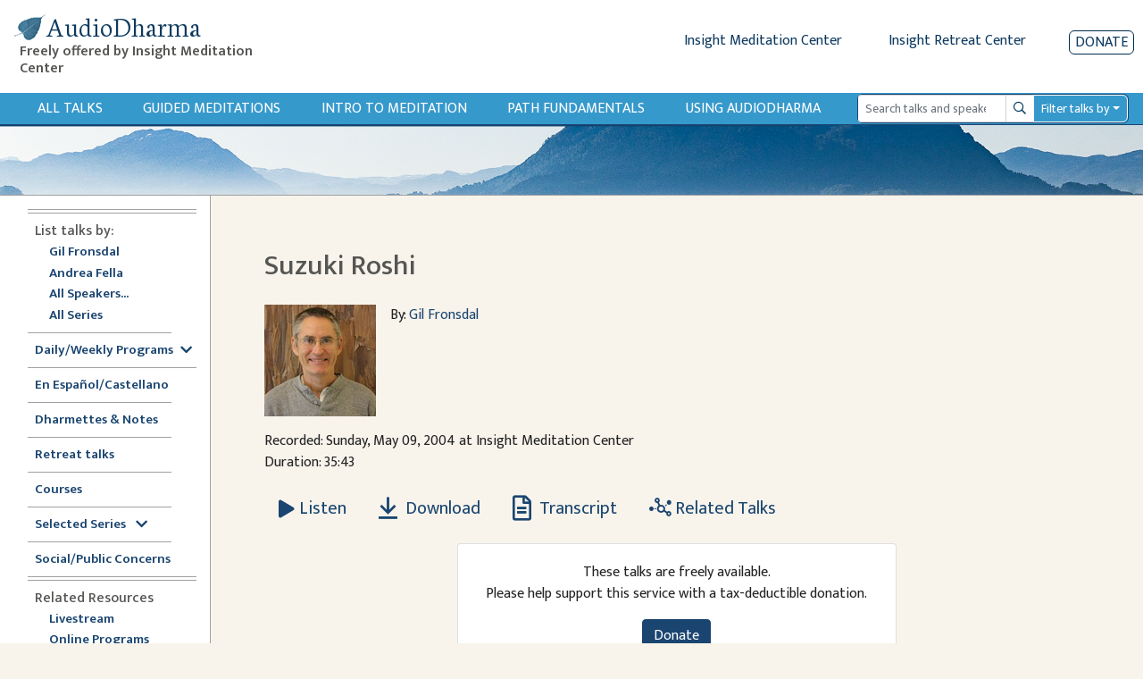

--- FILE ---
content_type: text/html; charset=utf-8
request_url: https://www.audiodharma.org/talks/482
body_size: 12794
content:
<!DOCTYPE html>
<html>
  <head>
    <title>AudioDharma -   Suzuki Roshi
</title>
    <meta name="csrf-param" content="authenticity_token" />
<meta name="csrf-token" content="XfrC7PdmSdklfnM1lbPFLWc-R2UEMgzOy09OcggLFNeEcK2VNSJBvbEzBLoLhqQZF7RX-JdIgdV5Kt5OIzQH6A" />
    
    <link rel="stylesheet" href="https://fonts.googleapis.com/css?family=Neuton:extra-light,light,regular">
    <link href="https://fonts.googleapis.com/css2?family=Mukta+Vaani:wght@200;300;400;500;600&display=swap" rel="stylesheet">
    <link rel="icon" type="image/x-icon" href="/assets/favicon-105d15f1a0065cf3d176d23de23c652b3498a2adc5f34c7cbbc5e66246b77c02.ico" />
    <link rel="apple-touch-icon" href="/assets/apple-touch-icon-95786f787f82802b5f76707235921aa80e51346f4dfab9e74fb85b3179438b5b.png">
    <script src="https://kit.fontawesome.com/368674512e.js" crossorigin="anonymous"></script>
    <link rel="stylesheet" href="/assets/application-ce9300db1b705b9f7a535f78da36ec9fbe925681426300b17584f4ebfc4dba89.css" media="all" data-turbo-track="reload" />
    <script src="/packs/js/runtime.js" defer="defer"></script>
<script src="/packs/js/vendors-node_modules_jquery_dist_jquery_js.js" defer="defer"></script>
<script src="/packs/js/vendors-node_modules_luxon_src_luxon_js.js" defer="defer"></script>
<script src="/packs/js/vendors-node_modules_plyr_dist_plyr_min_js.js" defer="defer"></script>
<script src="/packs/js/vendors-node_modules_litepicker_dist_litepicker_umd_js-node_modules_litepicker_dist_plugins_m-825d81.js" defer="defer"></script>
<script src="/packs/js/vendors-node_modules_rails_ujs_lib_assets_compiled_rails-ujs_js.js" defer="defer"></script>
<script src="/packs/js/vendors-node_modules_hotwired_turbo-rails_app_javascript_turbo_index_js-node_modules_bootstra-f9f939.js" defer="defer"></script>
<script src="/packs/js/application.js" defer="defer"></script>
    <link rel="stylesheet" href="/packs/css/vendors-node_modules_hotwired_turbo-rails_app_javascript_turbo_index_js-node_modules_bootstra-f9f939.css" data-turbo-track="reload" defer="defer" />
    <!-- <link rel="alternate" type="application/rss+xml" title="Audio Dharma Podcast Feed" href="https://feeds.feedburner.com/audiodharma"> -->
    <meta name="keywords" content="Dharma talks, Buddhist audio talks, Vipassana, meditation, Buddhist teachings, Gil Fronsdal, Dharma, Theravada">
    <meta name="description" content="Audio Dharma is an archive of Dharma talks given by Gil Fronsdal and various guest speakers at the Insight Meditation Center in Redwood City, CA. Each talk illuminates aspects of the Buddha's teachings. The purpose is the same that the Buddha had for his teachings, to guide us toward the end of suffering and the attainment of freedom.">
    <meta name="apple-itunes-app" content="app-id=1273013847">
    <meta name="viewport" content="width=device-width, initial-scale=1.0">
  </head>
  <body>
    <div class="content">
      
<div class="row no-gutters d-flex d-md-none" style="padding:10px">
  <div class="col-xs-2 col-4">
    <button type="button" id="sidebarCollapse" class="btn btn-primary">
      <i class="fas fa-align-left"></i>
      <span>Show menu</span>
    </button>
  </div>
  <div class="col-xs-10 col-8">
    <a class='app-store-icon' href="https://itunes.apple.com/us/app/audio-dharma/id1273013847?mt=8" target="_blank">
      <img alt="Apple App Store Link" src="/assets/apple_store-0bf7b4315c7c51e1d2236c4724926a5d3460c95ab8da28964c19ffd44cae3ac9.svg" width="111" height="35" />
    </a>
    <a class='app-store-icon' href="https://play.google.com/store/apps/details?id=com.christopherminson.audiodharma" target="_blank">  <img alt="Google Play Link" src="/assets/google_play-2928ae8cf57a300e587bd6bde9fb9e5e079373063fd3f425bc35ef2caf41d46d.svg" width="111" height="35" />
    </a>
  </div>
</div>
<div class="header" style="padding: 10px;">
  <div class="row no-gutters ml-1">
    <div class="header-title col-6 col-md-4 col-lg-3">
      <h1 class="titlebar-brand" style="margin-bottom: 0">
        <a href="/" style="display: flex; align-items: center">
          <img alt="AudioDharma logo" src="/assets/bluebodhileaf-30a21ea7972a152ea16f595997381b4960c74046761954191f6663fb5188f795.png" />
          <span>AudioDharma</span>
        </a>
      </h1>
      <h5 class="ml-2 titlebar-subtitle d-none d-lg-block"> Freely offered by Insight Meditation Center </h5>
      <h5 class="titlebar-subtitle small d-lg-none d-block"> Freely offered by IMC </h5>
    </div>
    <div class="header-links col-6 col-md-8 col-lg-9">
        <div class="row justify-content-end no-gutters">
        <div class="d-none d-md-inline-block">
          <a href="http://www.insightmeditationcenter.org" class="mr-5">Insight Meditation Center</a>
          <a href="http://www.insightretreatcenter.org/" class="mr-5">Insight Retreat Center</a>
        </div>
        <div class="d-inline-block d-md-none d-xs-none">
          <a href="http://www.insightmeditationcenter.org" class="mr-4">IMC</a>
          <a href="http://www.insightretreatcenter.org/" class="mr-4">IRC</a>
        </div>
        <a class="donate-button" href="/donate">Donate</a>
      </div>
    </div>
  </div>
</div>

<div class="content-subheader">
  <div class="row no-gutters">
    <div class="col-3 d-md-none">
      <a class="subheader-link ml-3" href="/talks">All Talks</a>
    </div>
    <div class="subheader-link-holder d-none d-md-flex col-xl-9 col-md-7">
      <a class="subheader-link" href="/talks">All Talks</a>
<a class="subheader-link d-none d-xl-block" href="/playables/search?query=guided+meditation&amp;title=Guided+Meditations">Guided Meditations</a>
<a class="subheader-link d-none d-xl-block" href="/series/introduction">Intro to Meditation</a>
<a class="subheader-link" href="/series/fundamentals">Path Fundamentals</a>
<a class="subheader-link" href="/help">Using Audiodharma</a>

    </div>
    <div class="col-xl-3 col-md-5 col-9 my-auto order-md-12 float-right">
      <div class="mr-3">
        <form id="search-form" action="/playables/search" accept-charset="UTF-8" method="get">
  <div class="dropdown">
    <div class="input-group input-group-sm">
      <input name="query" type="search" class="form-control playable-search-input" placeholder="Search talks and speakers" value="">
      <div class="input-group-append">
        <button type="submit" class="btn input-group-text playable-search-button d-flex align-items-center">
          <i class="far fa-search" aria-hidden="true"></i>
          <span class="sr-only">Search</span>
        </button>
      </div>
      <div class="input-group-append">
        <button class="btn playable-search-dropdown dropdown-toggle input-group-text" type="button" id="searchAdvancedButton" aria-haspopup="true" aria-expanded="false">
          Filter talks by
        </button>
      </div>
      <div class="dropdown-menu" id="searchAdvancedDropdown" style="width: 100%" aria-labelledby="searchAdvancedButton">
        <div class="px-4 py-3">
          <div class="form-group row">
            <label class="col-4 col-form-label-sm" for="searchSpeaker" >Speaker </label>
            <select name="speaker_id" class="custom-select custom-select-sm col-8" id="searchSpeaker">
              <option selected="selected" value="">All</option>
<option value="264">Adrianne Ross</option>
<option value="16">Ajaan Thanissaro</option>
<option value="5">Ajahn Amaro</option>
<option value="455">Ajahn Brahmali</option>
<option value="33">Ajahn Chandako</option>
<option value="84">Ajahn Jumnien</option>
<option value="466">Ajahn Kovilo</option>
<option value="153">Ajahn Liem Thitadhammo</option>
<option value="109">Ajahn Metta</option>
<option value="468">Ajahn Nisabho</option>
<option value="224">Ajahn Pasanno</option>
<option value="119">Ajahn Prasert</option>
<option value="340">Ajahn Sucitto</option>
<option value="146">Ajahn Sundara</option>
<option value="151">Ajahn Thanasanti</option>
<option value="152">Ajahn Thaniya</option>
<option value="134">Alan Senauke</option>
<option value="297">Alex Haley</option>
<option value="262">Alexis Santos</option>
<option value="486">Alice Cabotaje</option>
<option value="342">Amana Brembry Johnson</option>
<option value="284">Amy Saltzman</option>
<option value="210">Andrea Castillo</option>
<option value="2">Andrea Fella</option>
<option value="62">Andrew Getz</option>
<option value="114">Andrew Olendzki</option>
<option value="276">Andrew Wallace</option>
<option value="20">Angie Boissevain</option>
<option value="98">Ani Lhadron</option>
<option value="311">Anna Douglas</option>
<option value="497">Annanda Barclay</option>
<option value="481">Anne Roise</option>
<option value="201">Annie Nugent</option>
<option value="51">Anushka Fernandopulle</option>
<option value="354">Ari Crellin-Quick</option>
<option value="200">Ari Goldfield</option>
<option value="100">Arlene Lueck</option>
<option value="181">Art Jolly</option>
<option value="7">Ayya Anandabodhi</option>
<option value="386">Ayya Dhammadipa</option>
<option value="128">Ayya Santacitta</option>
<option value="192">Ayya Santussika</option>
<option value="149">Ayya Tathaaloka</option>
<option value="61">Barbara Gates</option>
<option value="78">Berget Jelane</option>
<option value="450">Bernadette Prinster</option>
<option value="390">Bernat Font </option>
<option value="63">Beth Goldring</option>
<option value="125">Betsy Rose</option>
<option value="259">Bhante Buddharakkhita</option>
<option value="68">Bhante Henepola Gunaratana</option>
<option value="460">Bhante Pasanna</option>
<option value="242">Bhante Piyananda</option>
<option value="359">Bhante Sujato</option>
<option value="145">Bhante Sujiva</option>
<option value="208">Bhikkhu Analayo</option>
<option value="319">Bhikkhu Ananda</option>
<option value="19">Bhikkhu Bodhi</option>
<option value="477">Bhikkhu Sambodhi</option>
<option value="456">Bhikkhu Sanathavihari</option>
<option value="72">Bill Hart</option>
<option value="299">Bill Kostura</option>
<option value="159">Bill Weber</option>
<option value="73">Blanche Hartman</option>
<option value="141">Bob Stahl</option>
<option value="307">Brian Lesage</option>
<option value="56">Bruce Freedman</option>
<option value="270">Bruce Hyman</option>
<option value="244">bruni dávila</option>
<option value="25">Carla Brennan</option>
<option value="389">Carol Wilson</option>
<option value="48">Carolyn Dille</option>
<option value="234">Carrie Tamburo</option>
<option value="79">Charlie Johnson</option>
<option value="484">Chenxing Han</option>
<option value="74">Cheryl Hylton</option>
<option value="59">Cheryll Gasner</option>
<option value="35">Chris Clifford</option>
<option value="463">Chris Ives</option>
<option value="508">Chris Onderdonk</option>
<option value="461">Claralynn Nunamaker</option>
<option value="214">Cyndia Biver</option>
<option value="288">Daigan Gaither</option>
<option value="101">Daigan Lueck</option>
<option value="487">Dana DePalma, MA</option>
<option value="22">Daniel Bowling</option>
<option value="283">Dan Landry</option>
<option value="37">Darlene Cohen</option>
<option value="469">David Chernikoff</option>
<option value="38">David Cohn</option>
<option value="309">David Lorey</option>
<option value="479">David Morris</option>
<option value="241">Dawn Neal</option>
<option value="324">Dawn Scott</option>
<option value="391">Devin Berry</option>
<option value="369">Devon Hase</option>
<option value="255">Dhammaruwan</option>
<option value="240">Diana Clark</option>
<option value="164">Diana Winston</option>
<option value="55">Donald H. Flaxman</option>
<option value="126">Donald Rothberg</option>
<option value="80">Don Johnson</option>
<option value="71">Douglas Harding</option>
<option value="27">Edward Brown</option>
<option value="198">Eileen Messina</option>
<option value="490">Emily Linderman</option>
<option value="91">Eric Kolvig</option>
<option value="171">Eric Wendt</option>
<option value="29">Eugene Cash</option>
<option value="88">Evan Kavanagh</option>
<option value="371">Fiona Barner</option>
<option value="305">Francisco Morillo Gable</option>
<option value="117">Frank Ostaseski</option>
<option value="102">Fred Luskin</option>
<option value="168">Fred Porta</option>
<option value="133">Fu Nancy Schroeder</option>
<option value="258">Gay Watson</option>
<option value="1">Gil Fronsdal</option>
<option value="293">Ginger Clarkson</option>
<option value="6">Gloria Taraniya Ambrosia</option>
<option value="300">Grace Burford</option>
<option value="478">Grace Schireson</option>
<option value="92">Gregory Kramer</option>
<option value="131">Greg Scharf</option>
<option value="363">Gulwinder (Gullu) Singh</option>
<option value="169">Guy Armstrong</option>
<option value="105">Heather Martin</option>
<option value="147">Heather Sundberg</option>
<option value="498">Henry Shukman</option>
<option value="292">Hilary Borison</option>
<option value="39">Howard Cohn</option>
<option value="103">Hugh MacMillan</option>
<option value="310">Imam Tahir Anwar</option>
<option value="57">Ines Freedman</option>
<option value="157">Jacques Verduin</option>
<option value="89">Jaku Kinst</option>
<option value="10">James Baraz</option>
<option value="458">James Morrison</option>
<option value="301">Jan Nattier</option>
<option value="203">Jason Murphy</option>
<option value="494">Jaya Rudgard</option>
<option value="330">JD Doyle</option>
<option value="222">Jeff Hardin</option>
<option value="75">Jeff Hylton</option>
<option value="17">Jennifer Block</option>
<option value="93">Jennifer Lemas</option>
<option value="447">Jesse Maceo Vega Frey</option>
<option value="269">Jill Hyman</option>
<option value="304">Jill Shepherd</option>
<option value="26">Jim Bronson</option>
<option value="118">Jim Podolske</option>
<option value="452">Joah McGee</option>
<option value="170">Joan DePaoli</option>
<option value="247">JoAnna Hardy</option>
<option value="104">Joanna Macy</option>
<option value="403">Johnathan Woodside</option>
<option value="492">John Brehm</option>
<option value="97">John Lewis</option>
<option value="274">John Martin</option>
<option value="459">John O&#39;Connor</option>
<option value="207">John Peacock</option>
<option value="156">John Travis</option>
<option value="85">Jon Kabat-Zinn</option>
<option value="277">José Luis Reissig</option>
<option value="18">Joseph Bobrow</option>
<option value="64">Joseph Goldstein</option>
<option value="346">Jozen Tamori Gibson</option>
<option value="358">Judith Randall</option>
<option value="28">Judy Cannon</option>
<option value="278">Judy Long</option>
<option value="106">Kamala Masters</option>
<option value="347">Karen Zelin</option>
<option value="77">Kate Munding</option>
<option value="34">Kathy Cheney</option>
<option value="505">Keith Wakefield</option>
<option value="235">Kelly McGonigal</option>
<option value="489">Kerry Dunn</option>
<option value="67">Kevin Griffin</option>
<option value="4">Kim Allen</option>
<option value="107">Kim McLaughlin</option>
<option value="308">Kim Moore</option>
<option value="471">Kirsten DeLeo</option>
<option value="376">Kirsten Rudestam</option>
<option value="395">Kodo Conlin</option>
<option value="123">Kokai Roberts</option>
<option value="275">Konin Cardenas</option>
<option value="501">Kristina Isberg</option>
<option value="482">Lama Justin von Bujdoss</option>
<option value="166">Larry Yang</option>
<option value="42">Laura Crabb</option>
<option value="138">Lauren Silver</option>
<option value="45">Lee De Barros</option>
<option value="99">Lee Lipp</option>
<option value="24">Leigh Brasington</option>
<option value="495">Leigh Miller</option>
<option value="66">Lesley Grant</option>
<option value="122">Lewis Richmond</option>
<option value="453">Lienchi Tran</option>
<option value="355">Lilu Chen</option>
<option value="44">Linda Ruth Cutts</option>
<option value="197">Liz Powell</option>
<option value="165">Lori Wong</option>
<option value="491">Lydia Ridgway</option>
<option value="94">Marc Lesser</option>
<option value="58">Margaret Gainer</option>
<option value="142">Maria Straatmann</option>
<option value="393">Marjolein Janssen</option>
<option value="3">Mark Abramson</option>
<option value="40">Mark Coleman</option>
<option value="172">Mark Neenan</option>
<option value="205">Martin Aylward</option>
<option value="11">Martine Batchelor</option>
<option value="116">Mary Grace Orr</option>
<option value="256">Mary Mocine</option>
<option value="231">Matthew Brensilver</option>
<option value="173">Matt McNeil</option>
<option value="219">Max Erdstein</option>
<option value="464">Max Hokai Swanger</option>
<option value="272">Meg Gawler</option>
<option value="394">Mei Elliott</option>
<option value="162">Mel Weitsman</option>
<option value="14">Michael Bennett</option>
<option value="185">Michael Newhall</option>
<option value="163">Michael Wenger</option>
<option value="225">Michelle Shields</option>
<option value="323">Mindy Zlotnik</option>
<option value="90">Mirka Knaster</option>
<option value="108">Misha Merrill</option>
<option value="510">Mohsen Mahdawi</option>
<option value="313">Mushim (Patricia) Ikeda</option>
<option value="496">Nancy Hamilton</option>
<option value="226">Nancy Smee</option>
<option value="475">Nathan Jishin Michon</option>
<option value="229">Nikki Mirghafori</option>
<option value="338">Nirali Shah</option>
<option value="387">Nolitha Tsengiwe</option>
<option value="115">Nona Olivia</option>
<option value="53">Norman Fischer</option>
<option value="213">No Teacher</option>
<option value="285">Oori Silberstein</option>
<option value="243">Oren Jay Sofer</option>
<option value="130">Pa Auk Sayadaw</option>
<option value="282">Pablo González</option>
<option value="467">Pamela Ayo Yetunde</option>
<option value="161">Pamela Weiss</option>
<option value="69">Paul Haller</option>
<option value="177">Peter Overton</option>
<option value="110">Phillip Moffitt</option>
<option value="349">Rachel Lewis</option>
<option value="472">Ram Appalaraju</option>
<option value="266">Rebecca Bradshaw</option>
<option value="49">Rebecca Dixon</option>
<option value="193">Rebekkah LaDyne</option>
<option value="217">Ren Bunce</option>
<option value="218">Renshin Bunce</option>
<option value="148">Reverend Heng Sure</option>
<option value="356">Reverend Lien</option>
<option value="449">Rev. Liên Shutt</option>
<option value="135">Richard Shankman</option>
<option value="186">Richard Sievers</option>
<option value="70">Rick Hanson</option>
<option value="353">Rick Maddock</option>
<option value="253">Rita Gross</option>
<option value="43">Robert Cusick</option>
<option value="265">Robert Thomas</option>
<option value="87">Ronna Kabatznick</option>
<option value="230">Rose Taylor Goldfield</option>
<option value="280">Ruby Grad</option>
<option value="271">Ruth King</option>
<option value="36">Sally Clough</option>
<option value="365">Sandra Sanabria</option>
<option value="129">Santikaro</option>
<option value="405">Sarah Shaw</option>
<option value="314">Sayadaw U Jagara </option>
<option value="150">Sayadaw U Tejaniya</option>
<option value="502">Sean Feit Oakes</option>
<option value="221">Sean Kerr</option>
<option value="30">Seth Castleman</option>
<option value="279">Shahara Godfrey</option>
<option value="31">Shaila Catherine</option>
<option value="140">Shanti Soule</option>
<option value="206">Shantum Seth</option>
<option value="124">Sharda Rogell</option>
<option value="127">Sharon Salzberg</option>
<option value="260">Shelley Gault</option>
<option value="196">Shin Kwan Park</option>
<option value="245">Shinzen Young</option>
<option value="183">Sister Susila</option>
<option value="83">Smita Joshi</option>
<option value="158">Spring Washam</option>
<option value="12">Stephen Batchelor</option>
<option value="350">Stephen Fulder</option>
<option value="8">Steve Armstrong</option>
<option value="60">Steven Gasner</option>
<option value="182">Steve Stuckey</option>
<option value="144">Steve Stucky</option>
<option value="160">Steve Weintraub</option>
<option value="176">Stuart Clancy</option>
<option value="155">Surja Tjahaja</option>
<option value="50">Susan Ezequelle</option>
<option value="113">Susan O&#39;Connell</option>
<option value="493">Susan Shannon</option>
<option value="306">Susie Harrington</option>
<option value="375">Susy Keely</option>
<option value="286">Tanya Wiser</option>
<option value="23">Tara Brach</option>
<option value="321">Tara Mulay</option>
<option value="143">Teah Strozer</option>
<option value="139">Tempel Smith</option>
<option value="320">Tenzin Chogkyi</option>
<option value="360">Teresa Abdala-Romano</option>
<option value="54">Therese Fitzgerald</option>
<option value="296">Tim Burkett</option>
<option value="228">Tom Harshman</option>
<option value="187">Toni Bernhard</option>
<option value="15">Tony Bernhard</option>
<option value="175">Tony Patchell</option>
<option value="480">Trent Thornley</option>
<option value="457">Trent Walker</option>
<option value="388">Tuere Sala</option>
<option value="483">Vanessa Able</option>
<option value="476">Vanessa Sasson</option>
<option value="184">Various</option>
<option value="223">Venerable Pannavati</option>
<option value="9">Victoria Austin</option>
<option value="488">Victoria Cary</option>
<option value="199">Victor Medina</option>
<option value="52">Vinny Ferraro</option>
<option value="345">Walt Opie</option>
<option value="81">Wendy Johnson</option>
<option value="404">Wendy Lo, 劳颖昆 </option>
<option value="111">Wes Nisker</option>
<option value="86">Will Kabat-Zinn</option>
<option value="302">Xi He</option>
<option value="465">Yanli Wang</option>
<option value="402">Yasmina Porter</option>
<option value="333">Ying Chen, 陈颖</option>
<option value="120">Yvonne Rand</option>
            </select>
          </div>
          <div class="form-group row">
            <label class="col-4 col-form-label-sm" for="searchLanguage" >Language </label>
            <select name="language" class="custom-select custom-select-sm col-8" id="searchLanguage">
              <option selected="selected" value="">All</option>
<option value="Chinese">Chinese</option>
<option value="English">English</option>
<option value="Spanish">Spanish</option>
            </select>
          </div>
          <div class="form-group row">
            <label class="col-4 col-form-label-sm">Date Range</label>
            <div class="col-8 px-0">
              <div class="row no-gutters">
                <div class="col-6">
                  <input name="start_date" id="searchStartDate" class="form-control form-control-sm" autocomplete="off" placeholder="mm/dd/yyyy" value="" />
                  <small id="emailHelp" class="form-text text-muted">start date</small>
                </div>
                <div class="col-6">
                  <input name="end_date" id="searchEndDate" class="form-control form-control-sm" autocomplete="off" placeholder="mm/dd/yyyy" value="" />
                  <small id="emailHelp" class="form-text text-muted">end date</small>
                </div>
              </div>
            </div>
          </div>
          <div class="form-group row">
            <label class="col-4 col-form-label-sm">Duration</label>
            <select name="duration" class="custom-select custom-select-sm col-8" id="searchDuration">
              <option selected="selected" value="">Any length</option>
<option value="0,600">&lt; 10 minutes</option>
<option value="601,1800">10-30 minutes</option>
<option value="1801,3600">30-60 minutes</option>
<option value="3601">&gt; 60 minutes</option>
            </select>
          </div>
          <div class="form-group row">
            <label class="col-4 col-form-label-sm">Venue</label>
            <select name="venue_id" class="custom-select custom-select-sm col-8" id="searchVenue">
              <option selected="selected" value="">All</option>
<option value="1">Insight Meditation Center</option>
<option value="23">Insight Retreat Center</option>
<option value="26">Audio Dharma Archive</option>
<option value="33">Big Springs Retreat Center</option>
<option value="25">Chaplaincy Program at IMC</option>
<option value="24">DPP at IMC</option>
<option value="30">External - Non IMC Event</option>
<option value="21">Hidden Villa</option>
<option value="29">IMC Programs</option>
<option value="22">Jikoji Retreat Center</option>
<option value="27">Sati Center</option>
<option value="15">Spirit Rock Meditation Center</option>
<option value="18">unknown</option>
            </select>
          </div>
          <div class="form-group row">
            <label class="col-4 col-form-label-sm">Search Mode</label>
            <select name="mode" class="custom-select custom-select-sm col-8" id="searchMode">
              <option selected="selected" value="">Exact</option>
<option value="similar">Similar</option>
            </select>
          </div>
          <div class="form-group search-edited-transcript row ">
            <div class="col-6 form-inline form-check">
              <label class="form-check-label col-form-label-sm" for="editedTranscriptCheckbox">Edited transcript</label>
              <input type="checkbox" name="edited_transcript" id="editedTranscriptCheckbox" class="form-check-input ml-lg-3 ml-2"  />
            </div>
            <div class="col-6 form-check form-inline">
              <label class="form-check-label col-form-label-sm" for="editedVoiceTextCheckbox">Edited voice/text</label>
              <input type="checkbox" name="edited_voice_text" class="form-check-input ml-lg-3 ml-2" id="editedVoiceTextCheckbox"  />
            </div>
          </div>
          <button type="button" class="btn btn-secondary dropdown-close float-left">Close</button>
          <button type="submit" class="btn btn-primary float-right">Search</button>
          <button type="button" class="btn btn-danger-custom float-left js-clear-form ml-2">Clear</button>
        </div>
      </div>
    </div>
  </div>
</form>
      </div>
    </div>
  </div>
</div>
<div class="subheader-image d-none d-md-block">
</div>

      <div class="application-wrapper">
        <nav id="sidebar">
  <div id="dismiss">
    <i class="fas fa-arrow-left"></i>
  </div>
  <div class="sidebar-subheader d-md-none">
    <a class="subheader-link" href="/talks">All Talks</a>
<a class="subheader-link d-none d-xl-block" href="/playables/search?query=guided+meditation&amp;title=Guided+Meditations">Guided Meditations</a>
<a class="subheader-link d-none d-xl-block" href="/series/introduction">Intro to Meditation</a>
<a class="subheader-link" href="/series/fundamentals">Path Fundamentals</a>
<a class="subheader-link" href="/help">Using Audiodharma</a>

  </div>
  <ul class="inner">
    <div class="divider">
      <div class='line'></div>
      <div class='line'></div>
    </div>
    <li><span class="subheader">List talks by:</span></li>
    <ul>
      <li class="nav"><a class="" href="/speakers/1">Gil Fronsdal</a></li>
      <li class="nav"><a class="" href="/speakers/2">Andrea Fella</a></li>
      <li class="nav"><a class="" href="/speakers">All Speakers...</a></li>
      <li class="nav"><a class="" href="/series">All Series</a></li>
    </ul>
    <div class="divider">
      <div class='line narrow'></div>
    </div>
    <li class="nav"><a data-toggle="collapse" class='sidebar-collapse' id='selected-series-button' href='#weekly-series'>Daily/Weekly Programs<i class="ml-2 fas fa-chevron-down" style="vertical-align:middle"></i></a>
      <ul class="collapse sidebar-sublist" id="weekly-series">
        <li class="nav"><a class="" href="/series/12876">7am Sit &amp; Dharmette</a></li>
        <li class="nav"><a class="" href="/series/12981">Sunday Morning Program</a></li>
        <li class="nav"><a class="" href="/series/monday_night">Monday Night Sit &amp; Talk</a></li>
        <li class="nav"><a class="" href="/series/12884">Tuesday Sit, Reflection, Discussion</a></li>
        <li class="nav"><a class="" href="/playables/search?language=Spanish&amp;title=En+Espa%C3%B1ol">Dharma en Español (Tuesdays)</a></li>
        <li class="nav"><a class="" href="/series/wednesday_half_day">Wednesday Half Day Retreat</a></li>
        <li class="nav"><a class="" href="/series/12886">Thursday Sit with Q&amp;A</a></li>
        <li class="nav"><a class="" href="/playables/search?query=Happy+Hour&amp;title=Happy+Hour">Happy Hour</a></li>
      </ul>
    </li>
    <div class="divider">
      <div class='line'></div>
    </div>
    <li class="nav"><a class="" href="/playables/search?language=Spanish&amp;title=En+Espa%C3%B1ol">En Español/Castellano</a></li>
    <div class="divider">
      <div class='line narrow'></div>
    </div>
    <li class="nav"><a class="" href="/playables/search?query=dharmette+or+practice+notes&amp;title=Dharmettes+and+Practice+Notes">Dharmettes &amp; Notes</a></li>
    <div class="divider">
      <div class='line narrow'></div>
    </div>
    <li class="nav"><a class="" href="/retreats">Retreat talks</a></li>
    <div class="divider">
      <div class='line narrow'></div>
    </div>
    <li class="nav"><a class="" href="/courses">Courses</a></li>
    <div class="divider">
      <div class='line narrow'></div>
    </div>
    <li class="nav"><a data-toggle="collapse" class='sidebar-collapse' id='selected-series-button' href='#recommendations'>Selected Series <i class="ml-2 fas fa-chevron-down" style="vertical-align:middle"></i></a>
      <ul class="collapse sidebar-sublist" id="recommendations">
          <li class="nav"><a class="" href="/series/1797">Anapanasati Practice - Mindfulness of Breathing</a></li>
          <li class="nav"><a class="" href="/series/1724">Buddhist Meditation</a></li>
          <li class="nav"><a class="" href="/series/1804">Concentration Series</a></li>
          <li class="nav"><a class="" href="/series/1809">Daily Life Practice </a></li>
          <li class="nav"><a class="" href="/series/7020">Daylong Meditation Retreats</a></li>
          <li class="nav"><a class="" href="/series/1725">Dying in the Dharma</a></li>
          <li class="nav"><a class="" href="/series/3840">Eightfold Path Program</a></li>
          <li class="nav"><a class="" href="/series/4858">Four Noble Truths</a></li>
          <li class="nav"><a class="" href="/series/1761">Intermediate Mindfulness</a></li>
          <li class="nav"><a class="" href="/series/14356">Introduction to Mindfulness Instruction</a></li>
          <li class="nav"><a class="" href="/series/1728">Lovingkindness (Metta)</a></li>
          <li class="nav"><a class="" href="/series/1839">Sati Center</a></li>
          <li class="nav"><a class="" href="/series/1742">Satipatthana Sutta</a></li>
          <li class="nav"><a class="" href="/series/11517">Seven Factors of Awakening</a></li>
          <li class="nav"><a class="" href="/series/1808">The Five Hindrances</a></li>
          <li class="nav"><a class="" href="/series/1726">The Five Spiritual Faculties</a></li>
          <li class="nav"><a class="" href="/series/8823">The Refuges Class Series</a></li>
          <li class="nav"><a class="" href="/series/7118">The Ten Paramis</a></li>
          <li class="nav"><a class="" href="/series/1783">Working with Pain</a></li>
      </ul>
    </li>
    <div class="divider">
      <div class='line narrow'></div>
    </div>
    <li class="nav"><a class="" href="/series/social_public_concerns">Social/Public Concerns</a></li>
    <div class="divider">
      <div class='line'></div>
      <div class='line'></div>
    </div>
    <li><span class="subheader">Related Resources</span></li>
    <ul>
      <li class="nav"><a href="https://www.insightmeditationcenter.org/live-video/" target="_blank">Livestream</a></li>
      <li class="nav"><a href="https://www.insightmeditationcenter.org/programs/online-courses/" target="_blank">Online Programs</a></li>
      <li class="nav"><a href="https://www.insightmeditationcenter.org/meditation-timers/" target="_blank">Meditation Timers</a></li>
      <li class="nav"><a href="https://www.sati.org/" target="_blank">Sati Center </a></li>
      <li class="nav"><a class='sidebar-collapse' data-toggle="collapse" href='#videolist'>Videos<i class="ml-2 fas fa-chevron-down" style="vertical-align:middle"></i></a>
        <ul class="collapse sidebar-sublist" id="videolist">
          <li class="nav"><a href="https://www.insightmeditationcenter.org/7am-guided-sit-talk/" target="_blank">7am Sit & Dharmette</a>
            <li class="nav"><a href="https://www.insightmeditationcenter.org/classes/" target="_blank">Intro to Meditation</a></li>
            <li class="nav"><a href="https://www.insightmeditationcenter.org/sunday-morning-program/" target="_blank">Sunday Program</a></li>
            <li class="nav"><a href="https://www.insightmeditationcenter.org/monday-sit-talk/" target="_blank">Monday Night Sit & Talk</a></li>
            <li class="nav"><a href="https://www.insightmeditationcenter.org/happy-hour-sit-talk/" target="_blank">Happy Hour Sit and Talk</a></li>
            <li class="nav"><a href="https://www.youtube.com/playlist?list=PLq_lRuaNj50MYfV2g5CInDDH6kYDbw8vk" target="_blank">Guided Meditations</a></li>
            <li class="nav"><a href="https://www.insightmeditationcenter.org/wednesday-sit-dharmette/" target="_blank">Dharmettes</a></li>
          </ul>
        </li>
      </ul>
      <div class="divider">
        <div class='line'></div>
        <div class='line'></div>
      </div>
      <li class="nav"><a class="" href="/about">About Audiodharma</a></li>
      <li class="nav"><a class="" href="/feedback">Feedback</a></li>
    </ul>
  </nav>

        <div id="content" class="container-fluid">
          <div class="inner-content">
            <div class="row">
    <div class="col-sm-10 order-md-1 mt-2 mt-lg-0">
      <h2 class="page-title">
          Suzuki Roshi

      </h2>
    </div>
</div>

            <div class='row no-gutters pb-3 mt-3'>
  <div class="col-12 col-md-auto">
      <img alt="Gil Fronsdal" src="https://audiodharma.us-east-1.linodeobjects.com/speakers/1/gil_fronsdal_small.jpg?X-Amz-Algorithm=AWS4-HMAC-SHA256&amp;X-Amz-Credential=HLLAU43PIIJJX5BMVR3M%2F20260119%2Fdefault%2Fs3%2Faws4_request&amp;X-Amz-Date=20260119T104303Z&amp;X-Amz-Expires=900&amp;X-Amz-SignedHeaders=host&amp;X-Amz-Signature=14ac63c078611a824d5bd2a188327b8038ae59f541feb12c6f8ae9190590a149" />
  </div>
  <div class="col-12 px-md-3 col-md-6">
    By: <a href="/speakers/1">Gil Fronsdal</a>
    <p>  </p>
    <p>  </p>
  </div>
</div>

<p>
  Recorded: Sunday, May 09, 2004 at Insight Meditation Center <br />
  Duration: 35:43
</p>
<div class="row talk-button-row">
  <div class="col-12">
      <button name="button" type="button" class="btn btn-primary btn-lg js-audio-select" data-download-url="/talks/482/download" data-url="https://audiodharma.us-east-1.linodeobjects.com/talks/482/2004-05-09_GilFronsdal_SuzukiRoshi.mp3" data-speakers="Gil Fronsdal" data-title="Suzuki Roshi" data-type="audio/mpeg" data-id="482">
        <i class="fas fa-play inner listen-icon"></i><span class="play-text">Listen</span>
</button>      <a class="btn btn-primary btn-lg" download="2004-05-09_GilFronsdal_SuzukiRoshi.mp3" href="/talks/482/download">
        <i class="far fa-arrow-to-bottom inner"></i> Download
</a>    
      <a type="button" target="_blank" id="js-transcript-button" class="btn btn-primary btn-lg" title="This transcript is machine generated and may contain errors" data-toggle="tooltip" data-placement="bottom" href="https://audiodharma.us-east-1.linodeobjects.com/transcripts/20952/2004-05-09_Suzuki_Roshi.pdf">
        <i class="far fa-file-alt inner"></i>
        Transcript
</a>    <a class="btn btn-primary btn-lg" href="/talks/482/related">
      <i class="far fa-solid fa-chart-network"></i>
      Related Talks
</a>  </div>
</div>
<noscript>
    <div class="row" style="margin-top: 10px">
      <div class="col-12">
        <audio controls="controls" src="https://audiodharma.us-east-1.linodeobjects.com/talks/482/2004-05-09_GilFronsdal_SuzukiRoshi.mp3?X-Amz-Algorithm=AWS4-HMAC-SHA256&amp;X-Amz-Credential=HLLAU43PIIJJX5BMVR3M%2F20260119%2Fdefault%2Fs3%2Faws4_request&amp;X-Amz-Date=20260119T104303Z&amp;X-Amz-Expires=900&amp;X-Amz-SignedHeaders=host&amp;X-Amz-Signature=2b64b6b41b954cf7e05b4225a403463e510ed7e4acac7d02ff11a5010475c967"></audio>
      </div>
    </div>
</noscript>



          </div>
            <div class="row">
              <div class="col-1 col-lg-3"></div>
              <div class="col-10 col-lg-6 mb-2">
                <div class="card mt-3">
                  <div class="card-body">
                    <p style="text-align: center"> These talks are freely available. <br />
                      Please help support this service with a tax-deductible donation. </p>
                    <div class="row">
                        <a class="btn btn-primary mx-auto" href="/speaker_donate?speakers=Gil Fronsdal">Donate</a>
                    </div>
                  </div>
                </div>
              </div>
              <div class="col-1 col-lg-3"></div>
            </div>
            <div class="footer mt-2">
  <div class="row footer-icon-row">
    <div class="col-1 col-lg-3"></div>
    <div class="col-10 col-lg-6 ">
        <div class="mt-2 mb-2 footer-icon-content">
          <div class="footer-icon-element">
            <a href="http://creativecommons.org/licenses/by-nc-nd/4.0/" target="_blank" data-toggle="tooltip" data-placement="bottom">
              <i class="fab fa-creative-commons"></i>
              <span style="font-weight: 300">Creative Commons Attribution-Noncommercial-No Derivative Works 4.0 License</span>
            </a>
          </div>
        </div>
    </div>
    <div class="col-1 col-lg-3"></div>
  </div>
</div>

          <div id="audio-player-wrapper" style="display:none" data-turbo-permanent>
  <div class="fixed-bottom flex-column audio-player-bar">
    <div class="row audio-wrapper">
      <div class="col-12">
        <audio id="audio-player" controls></audio>
      </div>
    </div>
  </div>
</div>

<div id="plyr-html" class="d-none">
  <div class="plyr__controls close-button-wrapper">
    <div class="close-button">
      <button type="button" class="plyr__control float-right" id="audio-player-close">
        <i class="fas fa-times"></i>
      </button>
    </div>
    <div class="row">
      <div class="col-12">
        <div class="plyr__progress">
          <input data-plyr="seek" type="range" min="0" max="100" step="0.01" value="0" aria-label="Seek">
          <progress class="plyr__progress__buffer" min="0" max="100" value="0">% buffered</progress>
          <span role="tooltip" class="plyr__tooltip">00:00</span>
        </div>
      </div>
    </div>
    <div class="row control-row">
      <div class="col-5 col-md-3 my-auto">
        <button type="button" class="plyr__control" data-plyr="rewind">
          <i class="fas fa-undo seek-button"></i>
          <span class="plyr__tooltip" role="tooltip">Rewind {seektime} secs</span>
        </button>
        <button type="button" class="plyr__control" aria-label="Play, {title}" data-plyr="play">
          <i class="icon--pressed fas fa-pause" role="presentation"></i>
          <i class="icon--not-pressed fas fa-play" role="presentation"></i>
          <span class="label--pressed plyr__tooltip" role="tooltip">Pause</span>
          <span class="label--not-pressed plyr__tooltip" role="tooltip">Play</span>
        </button>
        <button type="button" class="plyr__control" data-plyr="fast-forward">
          <i class="fas fa-redo seek-button"></i>
          <span class="plyr__tooltip" role="tooltip">Forward {seektime} secs</span>
        </button>
      </div>

      <div class="col-2 col-md-6 my-auto">
        <button type="button" class="plyr__control d-none d-lg-inline-block" aria-label="Mute" data-plyr="mute">
          <i class="fas fa-volume-mute icon--pressed" role="presentation"></i>
          <i class="icon--not-pressed fas fa-volume" role="presentation"></i>
          <span class="label--pressed plyr__tooltip" role="tooltip">Unmute</span>
          <span class="label--not-pressed plyr__tooltip" role="tooltip">Mute</span>
        </button>
        <div class="plyr__volume d-none d-lg-inline-block">
          <input data-plyr="volume" type="range" min="0" max="1" step="0.05" value="1" autocomplete="off" aria-label="Volume">
        </div>
        <div style="display: inline-block; position: relative">
          <div class="ml-2 d-none d-md-inline-block"></div>
          <button type="button" class="plyr__control plyr__speed_value">
            <span>Speed: </span>
            <span class="plyr__speed_text">1x</span>
          </button>
          <div id="plyr-speed" class="plyr__menu__container d-none">
            <div role="menu">
              <button data-plyr="speed" type="button" role="menuitemradio" class="plyr__control" aria-checked="false" value="0.9"><span>.9x</span></button>
              <button data-plyr="speed" type="button" role="menuitemradio" class="plyr__control" aria-checked="true" value="1"><span>Normal</span></button>
              <button data-plyr="speed" type="button" role="menuitemradio" class="plyr__control" aria-checked="false" value="1.25"><span>1.25×</span></button>
              <button data-plyr="speed" type="button" role="menuitemradio" class="plyr__control" aria-checked="false" value="1.5"><span>1.5×</span></button>
              <button data-plyr="speed" type="button" role="menuitemradio" class="plyr__control" aria-checked="false" value="1.75"><span>1.75×</span></button>
              <button data-plyr="speed" type="button" role="menuitemradio" class="plyr__control" aria-checked="false" value="2"><span>2×</span></button>
            </div>
          </div>
        </div>
        <a class="plyr__controls__item plyr__control d-none d-lg-inline-block" id="plyrDownload" target="_blank" download="" data-plyr="download">
          <i class="far fa-arrow-to-bottom" focusable="false"></i>
          <span class="plyr__tooltip">Download</span>
        </a>
      </div>
      <div class="col-5 col-md-3 my-auto">
        <p class="plyr__time my-auto plyr__time--current" aria-label="Current time">00:00</p>
        <p class="plyr__time my-auto plyr__time--duration" aria-label="Duration">00:00</p>
      </div>
    </div>
    <div class="row no-gutters">
      <div class="d-sm-none d-lg-block col-md-2"></div>
      <div class="col-12 col-md-8">
        <h6 class="text-center"><a href='#' id="audio-player-title"></a></h6>
      </div>
      <div class="col-12 col-md-2">
        <a class="donate-button" href="/speaker_donate">Donate</a>
      </div>
    </div>
  </div>
</div>

          <div class="modal fade" id="videoModal" tabindex="-1" role="dialog" aria-labelledby="videoModalLabel" aria-hidden="true" >
  <div class="modal-dialog modal-lg" role="document" style="min-width:708px">
    <div class="modal-content">
      <div class="modal-body">
        <iframe style="display: block; margin: 0 auto" width="100%" height="400" allowfullscreen allow="autoplay; encrypted-media" frameBorder="0"></iframe>
      </div>
    </div>
  </div>
</div>

        </div>
      </div>
      <div id="overlay"></div>
    </div>
      <!-- Google Analytics -->
      <!-- Global site tag (gtag.js) - Google Analytics -->
      <script async src="https://www.googletagmanager.com/gtag/js?id=UA-165271682-1"></script>
      <script>
        window.dataLayer = window.dataLayer || [];
        function gtag(){dataLayer.push(arguments);}
        gtag('js', new Date());

        gtag('config', 'UA-165271682-1');
      </script>
      <!-- End Google Analytics -->
  </body>
</html>
